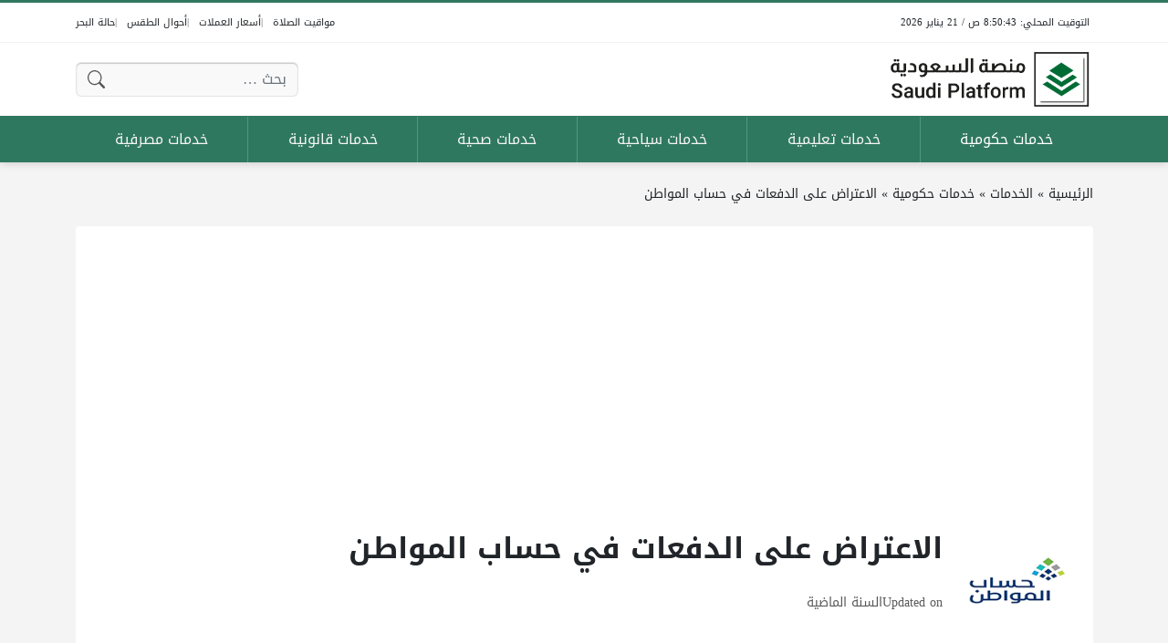

--- FILE ---
content_type: text/html; charset=UTF-8
request_url: https://saudiplatform.com/services/8742/
body_size: 15845
content:
<!DOCTYPE html>
<html dir="rtl" lang="ar" class="no-js">
<head>
	<meta charset="UTF-8">
	<meta name="viewport" content="width=device-width, initial-scale=1">
	<link rel="profile" href="https://gmpg.org/xfn/11">
	<script>(function(html){html.classList.remove('no-js')})(document.documentElement);</script>
	<style>
	body {
		--site-color: #2f7860;
		--site-color-rgb: 47,120,96;

		--site-color-lighter-1: #599380;
		--site-color-lighter-2: #6ea190;
		--site-color-lighter-3: #83aea0;
		--site-color-lighter-m: #ebf2f0;
		
		--site-color-darker-1: #26604d;
		--site-color-darker-2: #215444;
		--site-color-darker-3: #1d483a;
		--site-color-darker-m: #050c0a;

		--dark-bg-color: #2f7860;
		--dark-bg-color-rgb: 47,120,96;

		--body-bg-color: #edeef3;
					--body-bg-color: #f4f4f4;
		--body-bg-color-rgb: 244,244,244;
				}
	</style>
	<meta name='robots' content='index, follow, max-image-preview:large, max-snippet:-1, max-video-preview:-1' />

	<!-- This site is optimized with the Yoast SEO plugin v23.5 - https://yoast.com/wordpress/plugins/seo/ -->
	<title>الاعتراض على الدفعات في حساب المواطن - منصة السعودية</title>
	<meta name="description" content="تتيح هذه الخدمة إمكانية الاعتراض على الدفعات ومبلغ الاستحقاق في حساب المواطن، وذلك من خلال الرابط التالي:" />
	<link rel="canonical" href="https://saudiplatform.com/services/8742/" />
	<meta property="og:locale" content="ar_AR" />
	<meta property="og:type" content="article" />
	<meta property="og:title" content="الاعتراض على الدفعات في حساب المواطن - منصة السعودية" />
	<meta property="og:description" content="تتيح هذه الخدمة إمكانية الاعتراض على الدفعات ومبلغ الاستحقاق في حساب المواطن، وذلك من خلال الرابط التالي:" />
	<meta property="og:url" content="https://saudiplatform.com/services/8742/" />
	<meta property="og:site_name" content="منصة السعودية" />
	<meta property="og:image" content="https://saudiplatform.com/wp-content/uploads/2024/05/الاعتراض-على-الدفعات-في-حساب-المواطن.jpg" />
	<meta property="og:image:width" content="900" />
	<meta property="og:image:height" content="470" />
	<meta property="og:image:type" content="image/jpeg" />
	<meta name="twitter:card" content="summary_large_image" />
	<meta name="twitter:label1" content="وقت القراءة المُقدّر" />
	<meta name="twitter:data1" content="دقيقة واحدة" />
	<script type="application/ld+json" class="yoast-schema-graph">{"@context":"https://schema.org","@graph":[{"@type":"WebPage","@id":"https://saudiplatform.com/services/8742/","url":"https://saudiplatform.com/services/8742/","name":"الاعتراض على الدفعات في حساب المواطن - منصة السعودية","isPartOf":{"@id":"https://saudiplatform.com/#website"},"primaryImageOfPage":{"@id":"https://saudiplatform.com/services/8742/#primaryimage"},"image":{"@id":"https://saudiplatform.com/services/8742/#primaryimage"},"thumbnailUrl":"https://saudiplatform.com/wp-content/uploads/2024/05/الاعتراض-على-الدفعات-في-حساب-المواطن.jpg","datePublished":"2024-12-21T11:26:22+00:00","dateModified":"2024-12-21T11:26:22+00:00","description":"تتيح هذه الخدمة إمكانية الاعتراض على الدفعات ومبلغ الاستحقاق في حساب المواطن، وذلك من خلال الرابط التالي:","breadcrumb":{"@id":"https://saudiplatform.com/services/8742/#breadcrumb"},"inLanguage":"ar","potentialAction":[{"@type":"ReadAction","target":["https://saudiplatform.com/services/8742/"]}]},{"@type":"ImageObject","inLanguage":"ar","@id":"https://saudiplatform.com/services/8742/#primaryimage","url":"https://saudiplatform.com/wp-content/uploads/2024/05/الاعتراض-على-الدفعات-في-حساب-المواطن.jpg","contentUrl":"https://saudiplatform.com/wp-content/uploads/2024/05/الاعتراض-على-الدفعات-في-حساب-المواطن.jpg","width":900,"height":470,"caption":"الاعتراض على الدفعات في حساب المواطن"},{"@type":"BreadcrumbList","@id":"https://saudiplatform.com/services/8742/#breadcrumb","itemListElement":[{"@type":"ListItem","position":1,"name":"الرئيسية","item":"https://saudiplatform.com/"},{"@type":"ListItem","position":2,"name":"الخدمات","item":"https://saudiplatform.com/services/"},{"@type":"ListItem","position":3,"name":"خدمات حكومية","item":"https://saudiplatform.com/service-category/gov/"},{"@type":"ListItem","position":4,"name":"الاعتراض على الدفعات في حساب المواطن"}]},{"@type":"WebSite","@id":"https://saudiplatform.com/#website","url":"https://saudiplatform.com/","name":"منصة السعودية","description":"منصة السعودية منصة إلكترونية تختص بتقديم الخدمات الرقمية المختلفة الحكومية منها والخاصة والتي تخدُم المواطنين والوافدين في السعودية.","publisher":{"@id":"https://saudiplatform.com/#organization"},"potentialAction":[{"@type":"SearchAction","target":{"@type":"EntryPoint","urlTemplate":"https://saudiplatform.com/?s={search_term_string}"},"query-input":{"@type":"PropertyValueSpecification","valueRequired":true,"valueName":"search_term_string"}}],"inLanguage":"ar"},{"@type":"Organization","@id":"https://saudiplatform.com/#organization","name":"منصة السعودية","url":"https://saudiplatform.com/","logo":{"@type":"ImageObject","inLanguage":"ar","@id":"https://saudiplatform.com/#/schema/logo/image/","url":"https://saudiplatform.com/wp-content/uploads/2023/11/Last-Saudi.png","contentUrl":"https://saudiplatform.com/wp-content/uploads/2023/11/Last-Saudi.png","width":1450,"height":420,"caption":"منصة السعودية"},"image":{"@id":"https://saudiplatform.com/#/schema/logo/image/"}}]}</script>
	<!-- / Yoast SEO plugin. -->


<link rel='dns-prefetch' href='//cdnjs.cloudflare.com' />
<link rel='dns-prefetch' href='//stats.wp.com' />
<link rel="alternate" type="application/rss+xml" title="منصة السعودية &laquo; الخلاصة" href="https://saudiplatform.com/feed/" />
<link rel="alternate" type="application/rss+xml" title="منصة السعودية &laquo; خلاصة التعليقات" href="https://saudiplatform.com/comments/feed/" />
<link rel="alternate" type="application/rss+xml" title="منصة السعودية &laquo; الاعتراض على الدفعات في حساب المواطن خلاصة التعليقات" href="https://saudiplatform.com/services/8742/feed/" />
<link rel="alternate" title="oEmbed (JSON)" type="application/json+oembed" href="https://saudiplatform.com/wp-json/oembed/1.0/embed?url=https%3A%2F%2Fsaudiplatform.com%2Fservices%2F8742%2F" />
<link rel="alternate" title="oEmbed (XML)" type="text/xml+oembed" href="https://saudiplatform.com/wp-json/oembed/1.0/embed?url=https%3A%2F%2Fsaudiplatform.com%2Fservices%2F8742%2F&#038;format=xml" />
<style id='wp-img-auto-sizes-contain-inline-css'>
img:is([sizes=auto i],[sizes^="auto," i]){contain-intrinsic-size:3000px 1500px}
/*# sourceURL=wp-img-auto-sizes-contain-inline-css */
</style>
<style id='wp-emoji-styles-inline-css'>

	img.wp-smiley, img.emoji {
		display: inline !important;
		border: none !important;
		box-shadow: none !important;
		height: 1em !important;
		width: 1em !important;
		margin: 0 0.07em !important;
		vertical-align: -0.1em !important;
		background: none !important;
		padding: 0 !important;
	}
/*# sourceURL=wp-emoji-styles-inline-css */
</style>
<style id='classic-theme-styles-inline-css'>
/*! This file is auto-generated */
.wp-block-button__link{color:#fff;background-color:#32373c;border-radius:9999px;box-shadow:none;text-decoration:none;padding:calc(.667em + 2px) calc(1.333em + 2px);font-size:1.125em}.wp-block-file__button{background:#32373c;color:#fff;text-decoration:none}
/*# sourceURL=/wp-includes/css/classic-themes.min.css */
</style>
<link rel='stylesheet' id='wp-polls-css' href='https://saudiplatform.com/wp-content/plugins/wp-polls/polls-css.css?ver=2.77.2' media='all' />
<style id='wp-polls-inline-css'>
.wp-polls .pollbar {
	margin: 1px;
	font-size: 6px;
	line-height: 8px;
	height: 8px;
	background-image: url('https://saudiplatform.com/wp-content/plugins/wp-polls/images/default/pollbg.gif');
	border: 1px solid #c8c8c8;
}

/*# sourceURL=wp-polls-inline-css */
</style>
<link rel='stylesheet' id='wp-polls-rtl-css' href='https://saudiplatform.com/wp-content/plugins/wp-polls/polls-css-rtl.css?ver=2.77.2' media='all' />
<link rel='stylesheet' id='dashicons-css' href='https://saudiplatform.com/wp-includes/css/dashicons.min.css?ver=6.9' media='all' />
<link rel='stylesheet' id='un-swiper-css' href='https://cdnjs.cloudflare.com/ajax/libs/Swiper/8.4.6/swiper-bundle.min.css' media='all' />
<link rel='stylesheet' id='un-bs-icons-css' href='https://cdnjs.cloudflare.com/ajax/libs/bootstrap-icons/1.10.2/font/bootstrap-icons.min.css' media='all' />
<link rel='stylesheet' id='un-bs-css' href='https://cdnjs.cloudflare.com/ajax/libs/twitter-bootstrap/5.2.2/css/bootstrap.rtl.min.css' media='all' />
<link rel='stylesheet' id='un-css' href='https://saudiplatform.com/wp-content/themes/ultranews/style.css?ver=51' media='all' />
<link rel='stylesheet' id='un-child-css' href='https://saudiplatform.com/wp-content/themes/un-kuwaitplatform/style.css?ver=1287911141' media='all' />
<link rel="https://api.w.org/" href="https://saudiplatform.com/wp-json/" /><link rel="alternate" title="JSON" type="application/json" href="https://saudiplatform.com/wp-json/wp/v2/service/8742" /><link rel="EditURI" type="application/rsd+xml" title="RSD" href="https://saudiplatform.com/xmlrpc.php?rsd" />
<meta name="generator" content="WordPress 6.9" />
<link rel='shortlink' href='https://saudiplatform.com/?p=8742' />
	<style>img#wpstats{display:none}</style>
			<!-- Chrome, Firefox OS and Opera -->
	<meta name="theme-color" content="#2f7860">
	<!-- Windows Phone -->
	<meta name="msapplication-navbutton-color" content="#2f7860">
	<!-- iOS Safari -->
	<meta name="apple-mobile-web-app-status-bar-style" content="#2f7860">
		<link rel="preconnect" href="https://fonts.googleapis.com">
	<link rel="preconnect" href="https://fonts.gstatic.com" crossorigin>
	<link href="https://fonts.googleapis.com/css2?family=Readex+Pro:wght@400;600&display=swap" rel="stylesheet">
	<link rel="icon" href="https://saudiplatform.com/wp-content/uploads/2023/11/cropped-icon-saudi-new-32x32.png" sizes="32x32" />
<link rel="icon" href="https://saudiplatform.com/wp-content/uploads/2023/11/cropped-icon-saudi-new-192x192.png" sizes="192x192" />
<link rel="apple-touch-icon" href="https://saudiplatform.com/wp-content/uploads/2023/11/cropped-icon-saudi-new-180x180.png" />
<meta name="msapplication-TileImage" content="https://saudiplatform.com/wp-content/uploads/2023/11/cropped-icon-saudi-new-270x270.png" />
<style>
.featured-sidebar { background-image: url('https://saudiplatform.com/wp-content/uploads/2023/07/SliderNewsBg.png'); background-size: cover; background-position: center bottom; }

.nav-menu ul { position: relative; }


.tabs .tabs-heading .tab-title.active {
background: #ffffff;
    color: #000000;
border-color: #2b9d68;
 }


.form-control, .form-select, .form-control:focus, .form-select:focus{

background-color: #f9f9f9;
 }


.tabs .tabs-heading .tab-title a, .tabs .tabs-heading .tab-title a:hover{
    color: #000000 !important;
}


.share-links .label { visibility: hidden; }


[data-layout="header_layout_desktop"] .content-layout-cell:nth-child(3) .nav-menu > ul > li > a  {
border-left: 1px solid #4a997f;
}



@media (max-width: 991px) {
    .posts-loop-container .style-sm-row .post .post-title { flex-grow: 9999; }
}
@media (min-width: 992px) {
    .posts-loop-container .style-lg-row .post .post-title { flex-grow: 9999; }
}
</style>
<script async src="https://pagead2.googlesyndication.com/pagead/js/adsbygoogle.js?client=ca-pub-9060091276386425"
     crossorigin="anonymous"></script>


<!-- Google tag (gtag.js) -->
<script async src="https://www.googletagmanager.com/gtag/js?id=G-EQ5Q0Y9NSP"></script>
<script>
  window.dataLayer = window.dataLayer || [];
  function gtag(){dataLayer.push(arguments);}
  gtag('js', new Date());

  gtag('config', 'G-EQ5Q0Y9NSP');
</script>
	<style id='global-styles-inline-css'>
:root{--wp--preset--aspect-ratio--square: 1;--wp--preset--aspect-ratio--4-3: 4/3;--wp--preset--aspect-ratio--3-4: 3/4;--wp--preset--aspect-ratio--3-2: 3/2;--wp--preset--aspect-ratio--2-3: 2/3;--wp--preset--aspect-ratio--16-9: 16/9;--wp--preset--aspect-ratio--9-16: 9/16;--wp--preset--color--black: #000000;--wp--preset--color--cyan-bluish-gray: #abb8c3;--wp--preset--color--white: #ffffff;--wp--preset--color--pale-pink: #f78da7;--wp--preset--color--vivid-red: #cf2e2e;--wp--preset--color--luminous-vivid-orange: #ff6900;--wp--preset--color--luminous-vivid-amber: #fcb900;--wp--preset--color--light-green-cyan: #7bdcb5;--wp--preset--color--vivid-green-cyan: #00d084;--wp--preset--color--pale-cyan-blue: #8ed1fc;--wp--preset--color--vivid-cyan-blue: #0693e3;--wp--preset--color--vivid-purple: #9b51e0;--wp--preset--gradient--vivid-cyan-blue-to-vivid-purple: linear-gradient(135deg,rgb(6,147,227) 0%,rgb(155,81,224) 100%);--wp--preset--gradient--light-green-cyan-to-vivid-green-cyan: linear-gradient(135deg,rgb(122,220,180) 0%,rgb(0,208,130) 100%);--wp--preset--gradient--luminous-vivid-amber-to-luminous-vivid-orange: linear-gradient(135deg,rgb(252,185,0) 0%,rgb(255,105,0) 100%);--wp--preset--gradient--luminous-vivid-orange-to-vivid-red: linear-gradient(135deg,rgb(255,105,0) 0%,rgb(207,46,46) 100%);--wp--preset--gradient--very-light-gray-to-cyan-bluish-gray: linear-gradient(135deg,rgb(238,238,238) 0%,rgb(169,184,195) 100%);--wp--preset--gradient--cool-to-warm-spectrum: linear-gradient(135deg,rgb(74,234,220) 0%,rgb(151,120,209) 20%,rgb(207,42,186) 40%,rgb(238,44,130) 60%,rgb(251,105,98) 80%,rgb(254,248,76) 100%);--wp--preset--gradient--blush-light-purple: linear-gradient(135deg,rgb(255,206,236) 0%,rgb(152,150,240) 100%);--wp--preset--gradient--blush-bordeaux: linear-gradient(135deg,rgb(254,205,165) 0%,rgb(254,45,45) 50%,rgb(107,0,62) 100%);--wp--preset--gradient--luminous-dusk: linear-gradient(135deg,rgb(255,203,112) 0%,rgb(199,81,192) 50%,rgb(65,88,208) 100%);--wp--preset--gradient--pale-ocean: linear-gradient(135deg,rgb(255,245,203) 0%,rgb(182,227,212) 50%,rgb(51,167,181) 100%);--wp--preset--gradient--electric-grass: linear-gradient(135deg,rgb(202,248,128) 0%,rgb(113,206,126) 100%);--wp--preset--gradient--midnight: linear-gradient(135deg,rgb(2,3,129) 0%,rgb(40,116,252) 100%);--wp--preset--font-size--small: 13px;--wp--preset--font-size--medium: 20px;--wp--preset--font-size--large: 36px;--wp--preset--font-size--x-large: 42px;--wp--preset--spacing--20: 0.44rem;--wp--preset--spacing--30: 0.67rem;--wp--preset--spacing--40: 1rem;--wp--preset--spacing--50: 1.5rem;--wp--preset--spacing--60: 2.25rem;--wp--preset--spacing--70: 3.38rem;--wp--preset--spacing--80: 5.06rem;--wp--preset--shadow--natural: 6px 6px 9px rgba(0, 0, 0, 0.2);--wp--preset--shadow--deep: 12px 12px 50px rgba(0, 0, 0, 0.4);--wp--preset--shadow--sharp: 6px 6px 0px rgba(0, 0, 0, 0.2);--wp--preset--shadow--outlined: 6px 6px 0px -3px rgb(255, 255, 255), 6px 6px rgb(0, 0, 0);--wp--preset--shadow--crisp: 6px 6px 0px rgb(0, 0, 0);}:where(.is-layout-flex){gap: 0.5em;}:where(.is-layout-grid){gap: 0.5em;}body .is-layout-flex{display: flex;}.is-layout-flex{flex-wrap: wrap;align-items: center;}.is-layout-flex > :is(*, div){margin: 0;}body .is-layout-grid{display: grid;}.is-layout-grid > :is(*, div){margin: 0;}:where(.wp-block-columns.is-layout-flex){gap: 2em;}:where(.wp-block-columns.is-layout-grid){gap: 2em;}:where(.wp-block-post-template.is-layout-flex){gap: 1.25em;}:where(.wp-block-post-template.is-layout-grid){gap: 1.25em;}.has-black-color{color: var(--wp--preset--color--black) !important;}.has-cyan-bluish-gray-color{color: var(--wp--preset--color--cyan-bluish-gray) !important;}.has-white-color{color: var(--wp--preset--color--white) !important;}.has-pale-pink-color{color: var(--wp--preset--color--pale-pink) !important;}.has-vivid-red-color{color: var(--wp--preset--color--vivid-red) !important;}.has-luminous-vivid-orange-color{color: var(--wp--preset--color--luminous-vivid-orange) !important;}.has-luminous-vivid-amber-color{color: var(--wp--preset--color--luminous-vivid-amber) !important;}.has-light-green-cyan-color{color: var(--wp--preset--color--light-green-cyan) !important;}.has-vivid-green-cyan-color{color: var(--wp--preset--color--vivid-green-cyan) !important;}.has-pale-cyan-blue-color{color: var(--wp--preset--color--pale-cyan-blue) !important;}.has-vivid-cyan-blue-color{color: var(--wp--preset--color--vivid-cyan-blue) !important;}.has-vivid-purple-color{color: var(--wp--preset--color--vivid-purple) !important;}.has-black-background-color{background-color: var(--wp--preset--color--black) !important;}.has-cyan-bluish-gray-background-color{background-color: var(--wp--preset--color--cyan-bluish-gray) !important;}.has-white-background-color{background-color: var(--wp--preset--color--white) !important;}.has-pale-pink-background-color{background-color: var(--wp--preset--color--pale-pink) !important;}.has-vivid-red-background-color{background-color: var(--wp--preset--color--vivid-red) !important;}.has-luminous-vivid-orange-background-color{background-color: var(--wp--preset--color--luminous-vivid-orange) !important;}.has-luminous-vivid-amber-background-color{background-color: var(--wp--preset--color--luminous-vivid-amber) !important;}.has-light-green-cyan-background-color{background-color: var(--wp--preset--color--light-green-cyan) !important;}.has-vivid-green-cyan-background-color{background-color: var(--wp--preset--color--vivid-green-cyan) !important;}.has-pale-cyan-blue-background-color{background-color: var(--wp--preset--color--pale-cyan-blue) !important;}.has-vivid-cyan-blue-background-color{background-color: var(--wp--preset--color--vivid-cyan-blue) !important;}.has-vivid-purple-background-color{background-color: var(--wp--preset--color--vivid-purple) !important;}.has-black-border-color{border-color: var(--wp--preset--color--black) !important;}.has-cyan-bluish-gray-border-color{border-color: var(--wp--preset--color--cyan-bluish-gray) !important;}.has-white-border-color{border-color: var(--wp--preset--color--white) !important;}.has-pale-pink-border-color{border-color: var(--wp--preset--color--pale-pink) !important;}.has-vivid-red-border-color{border-color: var(--wp--preset--color--vivid-red) !important;}.has-luminous-vivid-orange-border-color{border-color: var(--wp--preset--color--luminous-vivid-orange) !important;}.has-luminous-vivid-amber-border-color{border-color: var(--wp--preset--color--luminous-vivid-amber) !important;}.has-light-green-cyan-border-color{border-color: var(--wp--preset--color--light-green-cyan) !important;}.has-vivid-green-cyan-border-color{border-color: var(--wp--preset--color--vivid-green-cyan) !important;}.has-pale-cyan-blue-border-color{border-color: var(--wp--preset--color--pale-cyan-blue) !important;}.has-vivid-cyan-blue-border-color{border-color: var(--wp--preset--color--vivid-cyan-blue) !important;}.has-vivid-purple-border-color{border-color: var(--wp--preset--color--vivid-purple) !important;}.has-vivid-cyan-blue-to-vivid-purple-gradient-background{background: var(--wp--preset--gradient--vivid-cyan-blue-to-vivid-purple) !important;}.has-light-green-cyan-to-vivid-green-cyan-gradient-background{background: var(--wp--preset--gradient--light-green-cyan-to-vivid-green-cyan) !important;}.has-luminous-vivid-amber-to-luminous-vivid-orange-gradient-background{background: var(--wp--preset--gradient--luminous-vivid-amber-to-luminous-vivid-orange) !important;}.has-luminous-vivid-orange-to-vivid-red-gradient-background{background: var(--wp--preset--gradient--luminous-vivid-orange-to-vivid-red) !important;}.has-very-light-gray-to-cyan-bluish-gray-gradient-background{background: var(--wp--preset--gradient--very-light-gray-to-cyan-bluish-gray) !important;}.has-cool-to-warm-spectrum-gradient-background{background: var(--wp--preset--gradient--cool-to-warm-spectrum) !important;}.has-blush-light-purple-gradient-background{background: var(--wp--preset--gradient--blush-light-purple) !important;}.has-blush-bordeaux-gradient-background{background: var(--wp--preset--gradient--blush-bordeaux) !important;}.has-luminous-dusk-gradient-background{background: var(--wp--preset--gradient--luminous-dusk) !important;}.has-pale-ocean-gradient-background{background: var(--wp--preset--gradient--pale-ocean) !important;}.has-electric-grass-gradient-background{background: var(--wp--preset--gradient--electric-grass) !important;}.has-midnight-gradient-background{background: var(--wp--preset--gradient--midnight) !important;}.has-small-font-size{font-size: var(--wp--preset--font-size--small) !important;}.has-medium-font-size{font-size: var(--wp--preset--font-size--medium) !important;}.has-large-font-size{font-size: var(--wp--preset--font-size--large) !important;}.has-x-large-font-size{font-size: var(--wp--preset--font-size--x-large) !important;}
/*# sourceURL=global-styles-inline-css */
</style>
</head>
<body class="rtl wp-singular service-template-default single single-service postid-8742 wp-theme-ultranews wp-child-theme-un-kuwaitplatform  user-avatars design-boxed">
			<div data-rocket-location-hash="15cb6fefa8eddad41e6442ffbae8f648" id="site">
						<header data-rocket-location-hash="18b90e6bcafaaf8d527076424eae26af" id="site-header">
				        <div data-rocket-location-hash="d7a1d088ce8622b20cd5867318c60224" class="content-layout d-block d-lg-none" data-layout="header_layout_mobile">
            				                                <div class="content-layout-row" data-theme="light">
											<div class="container">
						                        <div class="content-layout-row-inner">
							                            																	<div class="content-layout-cell content-layout-cell-empty"></div>
																																<div class="content-layout-cell content-layout-cell-empty"></div>
																																<div class="content-layout-cell" data-cell-type="time_now">
										<div class="time-now" data-format="h:mm:ss a / D MMMM YYYY" data-utc_offset="GMT+03:00">&nbsp;</div>									</div>
																																<div class="content-layout-cell content-layout-cell-empty"></div>
																																<div class="content-layout-cell content-layout-cell-empty"></div>
																						                        </div>
											</div>
						                </div>
            				                				                                <div class="content-layout-row" data-theme="light">
											<div class="container">
						                        <div class="content-layout-row-inner">
							                            																	<div class="content-layout-cell content-layout-cell-empty"></div>
																																<div class="content-layout-cell content-layout-cell-empty"></div>
																																<div class="content-layout-cell" data-cell-type="logo">
										<div class="site-logo"><a title="منصة السعودية" href="https://saudiplatform.com/" data-wpel-link="internal"><img src="https://saudiplatform.com/wp-content/uploads/2023/11/Last-Saudi.png" width="1450" height="420" title="منصة السعودية" alt="منصة السعودية" class="logo-img"><div class="h2 title">منصة السعودية</div></a></div>									</div>
																																<div class="content-layout-cell content-layout-cell-empty"></div>
																																<div class="content-layout-cell content-layout-cell-empty"></div>
																						                        </div>
											</div>
						                </div>
            				                				                                <div class="content-layout-row" data-theme="dark">
											<div class="container">
						                        <div class="content-layout-row-inner">
							                            																	<div class="content-layout-cell" data-cell-type="side_menu_open">
										<a href="#" class="side-menu-open open-btn" aria-label="Navigate Site">
		<svg xmlns="http://www.w3.org/2000/svg" width="1em" height="1em" fill="currentColor" class="bi bi-list" viewBox="0 0 16 16">
			<path fill-rule="evenodd" d="M2.5 12a.5.5 0 0 1 .5-.5h10a.5.5 0 0 1 0 1H3a.5.5 0 0 1-.5-.5zm0-4a.5.5 0 0 1 .5-.5h10a.5.5 0 0 1 0 1H3a.5.5 0 0 1-.5-.5zm0-4a.5.5 0 0 1 .5-.5h10a.5.5 0 0 1 0 1H3a.5.5 0 0 1-.5-.5z"/>
		</svg>
		</a>									</div>
																																<div class="content-layout-cell content-layout-cell-empty"></div>
																																<div class="content-layout-cell content-layout-cell-empty"></div>
																																<div class="content-layout-cell" data-cell-type="search_overlay_open">
										<a href="#" class="search-overlay-open open-btn" aria-label="Search Site">
		<svg xmlns="http://www.w3.org/2000/svg" width="1em" height="1em" fill="currentColor" class="bi bi-search" viewBox="0 0 16 16">
			<path d="M11.742 10.344a6.5 6.5 0 1 0-1.397 1.398h-.001c.03.04.062.078.098.115l3.85 3.85a1 1 0 0 0 1.415-1.414l-3.85-3.85a1.007 1.007 0 0 0-.115-.1zM12 6.5a5.5 5.5 0 1 1-11 0 5.5 5.5 0 0 1 11 0z"/>
		</svg>
		</a>									</div>
																																<div class="content-layout-cell content-layout-cell-empty"></div>
																						                        </div>
											</div>
						                </div>
            		</div>
					        <div data-rocket-location-hash="31d5f3fda0cbb77de87835e4ccb1fe4a" class="content-layout d-none d-lg-block" data-layout="header_layout_desktop">
            				                                <div class="content-layout-row" data-theme="light">
											<div class="container">
						                        <div class="content-layout-row-inner">
							                            																	<div class="content-layout-cell" data-cell-type="time_now">
										<div class="time-now" data-format="h:mm:ss a / D MMMM YYYY" data-utc_offset="GMT+03:00">&nbsp;</div>									</div>
																																<div class="content-layout-cell content-layout-cell-empty"></div>
																																<div class="content-layout-cell content-layout-cell-empty"></div>
																																<div class="content-layout-cell content-layout-cell-empty"></div>
																																<div class="content-layout-cell" data-cell-type="menu_أدوات الموقع">
										<div class="nav-menu"><ul id="menu-%d8%a3%d8%af%d9%88%d8%a7%d8%aa-%d8%a7%d9%84%d9%85%d9%88%d9%82%d8%b9" class="menu"><li id="menu-item-934" class="menu-item menu-item-type-post_type menu-item-object-page menu-item-934 menu-item-object_id-597"><a href="https://saudiplatform.com/prayer_times/" data-wpel-link="internal"><span class="title">مواقيت الصلاة</span></a></li>
<li id="menu-item-933" class="menu-item menu-item-type-post_type menu-item-object-page menu-item-933 menu-item-object_id-599"><a href="https://saudiplatform.com/currency_rates/" data-wpel-link="internal"><span class="title">أسعار العملات</span></a></li>
<li id="menu-item-932" class="menu-item menu-item-type-post_type menu-item-object-page menu-item-932 menu-item-object_id-601"><a href="https://saudiplatform.com/weather_report/" data-wpel-link="internal"><span class="title">أحوال الطقس</span></a></li>
<li id="menu-item-931" class="menu-item menu-item-type-post_type menu-item-object-page menu-item-931 menu-item-object_id-603"><a href="https://saudiplatform.com/wind_report/" data-wpel-link="internal"><span class="title">حالة البحر</span></a></li>
</ul></div>									</div>
																						                        </div>
											</div>
						                </div>
            				                                <div class="content-layout-row" data-theme="light">
											<div class="container">
						                        <div class="content-layout-row-inner">
							                            																	<div class="content-layout-cell" data-cell-type="logo">
										<div class="site-logo"><a title="منصة السعودية" href="https://saudiplatform.com/" data-wpel-link="internal"><img src="https://saudiplatform.com/wp-content/uploads/2023/11/Last-Saudi.png" width="1450" height="420" title="منصة السعودية" alt="منصة السعودية" class="logo-img"><div class="h2 title">منصة السعودية</div></a></div>									</div>
																																<div class="content-layout-cell content-layout-cell-empty"></div>
																																<div class="content-layout-cell content-layout-cell-empty"></div>
																																<div class="content-layout-cell" data-cell-type="search_form">
										<form role="search" method="get" class="search-form " action="https://saudiplatform.com/">
	<span class="visually-hidden">البحث عن:</span>
	<div class="search-form-inner">
		<input type="search" class="search-field form-control" placeholder="بحث &hellip;" value="" name="s" autocomplete="off" />
		<input type="submit" class="search-submit btn btn-primary" value="بحث" />
	</div>
</form>									</div>
																																<div class="content-layout-cell content-layout-cell-empty"></div>
																						                        </div>
											</div>
						                </div>
            				                                <div class="content-layout-row" data-theme="dark">
											<div class="container">
						                        <div class="content-layout-row-inner">
							                            																	<div class="content-layout-cell content-layout-cell-empty"></div>
																																<div class="content-layout-cell content-layout-cell-empty"></div>
																																<div class="content-layout-cell" data-cell-type="menu_main">
										<div class="nav-menu"><ul id="menu-main" class="menu"><li id="menu-item-512" class="menu-item menu-item-type-taxonomy menu-item-object-service_category current-service-ancestor current-menu-parent current-service-parent menu-item-512 menu-item-object_id-2"><a href="https://saudiplatform.com/service-category/gov/" data-wpel-link="internal"><span class="title">خدمات حكومية</span></a></li>
<li id="menu-item-511" class="menu-item menu-item-type-taxonomy menu-item-object-service_category menu-item-511 menu-item-object_id-20"><a href="https://saudiplatform.com/service-category/edu/" data-wpel-link="internal"><span class="title">خدمات تعليمية</span></a></li>
<li id="menu-item-513" class="menu-item menu-item-type-taxonomy menu-item-object-service_category menu-item-513 menu-item-object_id-27"><a href="https://saudiplatform.com/service-category/tourism/" data-wpel-link="internal"><span class="title">خدمات سياحية</span></a></li>
<li id="menu-item-514" class="menu-item menu-item-type-taxonomy menu-item-object-service_category menu-item-514 menu-item-object_id-17"><a href="https://saudiplatform.com/service-category/health/" data-wpel-link="internal"><span class="title">خدمات صحية</span></a></li>
<li id="menu-item-515" class="menu-item menu-item-type-taxonomy menu-item-object-service_category menu-item-515 menu-item-object_id-26"><a href="https://saudiplatform.com/service-category/law/" data-wpel-link="internal"><span class="title">خدمات قانونية</span></a></li>
<li id="menu-item-516" class="menu-item menu-item-type-taxonomy menu-item-object-service_category menu-item-516 menu-item-object_id-22"><a href="https://saudiplatform.com/service-category/banks/" data-wpel-link="internal"><span class="title">خدمات مصرفية</span></a></li>
</ul></div>									</div>
																																<div class="content-layout-cell content-layout-cell-empty"></div>
																																<div class="content-layout-cell content-layout-cell-empty"></div>
																						                        </div>
											</div>
						                </div>
            				                				                		</div>
				</header>
						<main data-rocket-location-hash="9d35e2494350b8a0103b2581501b4e0d" id="site-main">
				<div data-rocket-location-hash="b3cfe4016ae3f15cda4ab4597f96d532" class="entry-outer-container">
<article class="primary entry-outer" role="main" data-post-id="8742" data-next-post="">
        <div class="breadcrumbs"><div class="container"><div class="breadcrumbs-inner"><span><span><a href="https://saudiplatform.com/" data-wpel-link="internal">الرئيسية</a></span> » <span><a href="https://saudiplatform.com/services/" data-wpel-link="internal">الخدمات</a></span> » <span><a href="https://saudiplatform.com/service-category/gov/" data-wpel-link="internal">خدمات حكومية</a></span> » <span class="breadcrumb_last" aria-current="page">الاعتراض على الدفعات في حساب المواطن</span></span></div></div></div>            <header class="primary-header">
            <div class="container">
                                <div class="primary-header-inner d-flex flex-column justify-content-end glob-container-outer" >
                                        <div class="primary-header-inner-2 glob-container">
                        <div class="ad  " data-label="" data-ad-location="singular_title_before"><script async src="https://pagead2.googlesyndication.com/pagead/js/adsbygoogle.js?client=ca-pub-9060091276386425"
     crossorigin="anonymous"></script>
<!-- saudiplatform.com - 1 -->
<ins class="adsbygoogle"
     style="display:block"
     data-ad-client="ca-pub-9060091276386425"
     data-ad-slot="7531713535"
     data-ad-format="auto"
     data-full-width-responsive="true"></ins>
<script>
     (adsbygoogle = window.adsbygoogle || []).push({});
</script></div>
    <div class="service-thumbnail">
        <img src="https://saudiplatform.com/wp-content/uploads/2023/11/حساب-المواطن.png" title="الاعتراض على الدفعات في حساب المواطن" alt="الاعتراض على الدفعات في حساب المواطن" />
	</div>
                            <h1>الاعتراض على الدفعات في حساب المواطن</h1>                                                <div class="post-meta meta-color"><span class="post-meta-item post-meta-date_updated"><span class="post-meta-item-icon"><i class="bi bi-clock"></i></span> <span class="post-meta-item-label">Updated on</span> <span class="post-meta-item-content"><a rel="bookmark" href="https://saudiplatform.com/services/8742/" title="Posted on: 21 ديسمبر 2024 - 2:26م / Updated on: 21 ديسمبر 2024 - 2:26م" data-wpel-link="internal"><time class="post-date post-date-published published" datetime="2024-12-21T14:26:22+03:00">&nbsp;</time> <time class="post-date post-date-updated updated" datetime="2024-12-21T14:26:22+03:00">&nbsp;</time></a></span></span></div>                        <div class="ad  " data-label="" data-ad-location="singular_title_after"><script async src="https://pagead2.googlesyndication.com/pagead/js/adsbygoogle.js?client=ca-pub-9060091276386425"
     crossorigin="anonymous"></script>
<!-- saudiplatform.com - 2 -->
<ins class="adsbygoogle"
     style="display:block"
     data-ad-client="ca-pub-9060091276386425"
     data-ad-slot="2985091728"
     data-ad-format="auto"
     data-full-width-responsive="true"></ins>
<script>
     (adsbygoogle = window.adsbygoogle || []).push({});
</script></div>
                    </div>
                                    </div>
                            </div>
        </header>
            <div class="primary-content">
        <div class="container">
                        <div class="primary-content-inner entry-content-inner d-flex flex-column flex-lg-row glob-container-outer">
                                <div class="primary-content-inner-2 entry-content-inner-2 glob-container">
                                                                <div class="entry-header-outer">
                                                                                                                                        </div>
                                                            <div class="primary-content-inner-3">
                                                                        <div class="primary-content-inner-4 entry-content ">
                            <p>تتيح هذه الخدمة إمكانية الاعتراض على الدفعات ومبلغ الاستحقاق في حساب المواطن، وذلك من خلال الرابط التالي:</p><div class="service-data website"><span class="dashicons dashicons-admin-site-alt3"></span> <strong>رابط الموقع: </strong><a href="https://eservices.ca.gov.sa/#/login" target="_blank" data-wpel-link="external" rel="nofollow external noopener noreferrer">https://eservices.ca.gov.sa</a></div>







                                                    </div>
                                                                        <div class="entry-share entry-share-bottom "><div class="share-links"><span class="label">Share on ...</span><div class="share-links-inner"><a class="sl sl-facebook" style="--color: #1877f2" target="_blank" title="Facebook" href="https://www.facebook.com/sharer/sharer.php?u=https%3A%2F%2Fsaudiplatform.com%2Fservices%2F8742%2F" data-wpel-link="external" rel="nofollow external noopener noreferrer"><span class="icon"><svg xmlns="http://www.w3.org/2000/svg" width="1em" height="1em" fill="currentColor" class="bi bi-facebook" viewBox="0 0 16 16">
	<path d="M16 8.049c0-4.446-3.582-8.05-8-8.05C3.58 0-.002 3.603-.002 8.05c0 4.017 2.926 7.347 6.75 7.951v-5.625h-2.03V8.05H6.75V6.275c0-2.017 1.195-3.131 3.022-3.131.876 0 1.791.157 1.791.157v1.98h-1.009c-.993 0-1.303.621-1.303 1.258v1.51h2.218l-.354 2.326H9.25V16c3.824-.604 6.75-3.934 6.75-7.951z"/>
  </svg></span><span class="title">Facebook</span></a><a class="sl sl-messenger" style="--color: #0084ff" target="_blank" title="Messenger" href="fb-messenger://share/?link=https%3A%2F%2Fsaudiplatform.com%2Fservices%2F8742%2F" data-wpel-link="internal"><span class="icon"><svg xmlns="http://www.w3.org/2000/svg" width="1em" height="1em" fill="currentColor" class="bi bi-messenger" viewBox="0 0 16 16">
	<path d="M0 7.76C0 3.301 3.493 0 8 0s8 3.301 8 7.76-3.493 7.76-8 7.76c-.81 0-1.586-.107-2.316-.307a.639.639 0 0 0-.427.03l-1.588.702a.64.64 0 0 1-.898-.566l-.044-1.423a.639.639 0 0 0-.215-.456C.956 12.108 0 10.092 0 7.76zm5.546-1.459-2.35 3.728c-.225.358.214.761.551.506l2.525-1.916a.48.48 0 0 1 .578-.002l1.869 1.402a1.2 1.2 0 0 0 1.735-.32l2.35-3.728c.226-.358-.214-.761-.551-.506L9.728 7.381a.48.48 0 0 1-.578.002L7.281 5.98a1.2 1.2 0 0 0-1.735.32z"/>
  </svg></span><span class="title">Messenger</span></a><a class="sl sl-whatsapp" style="--color: #128c7e" target="_blank" title="WhatsApp" href="https://api.whatsapp.com/send?text=https%3A%2F%2Fsaudiplatform.com%2Fservices%2F8742%2F" data-wpel-link="external" rel="nofollow external noopener noreferrer"><span class="icon"><svg xmlns="http://www.w3.org/2000/svg" width="1em" height="1em" fill="currentColor" class="bi bi-whatsapp" viewBox="0 0 16 16">
	<path d="M13.601 2.326A7.854 7.854 0 0 0 7.994 0C3.627 0 .068 3.558.064 7.926c0 1.399.366 2.76 1.057 3.965L0 16l4.204-1.102a7.933 7.933 0 0 0 3.79.965h.004c4.368 0 7.926-3.558 7.93-7.93A7.898 7.898 0 0 0 13.6 2.326zM7.994 14.521a6.573 6.573 0 0 1-3.356-.92l-.24-.144-2.494.654.666-2.433-.156-.251a6.56 6.56 0 0 1-1.007-3.505c0-3.626 2.957-6.584 6.591-6.584a6.56 6.56 0 0 1 4.66 1.931 6.557 6.557 0 0 1 1.928 4.66c-.004 3.639-2.961 6.592-6.592 6.592zm3.615-4.934c-.197-.099-1.17-.578-1.353-.646-.182-.065-.315-.099-.445.099-.133.197-.513.646-.627.775-.114.133-.232.148-.43.05-.197-.1-.836-.308-1.592-.985-.59-.525-.985-1.175-1.103-1.372-.114-.198-.011-.304.088-.403.087-.088.197-.232.296-.346.1-.114.133-.198.198-.33.065-.134.034-.248-.015-.347-.05-.099-.445-1.076-.612-1.47-.16-.389-.323-.335-.445-.34-.114-.007-.247-.007-.38-.007a.729.729 0 0 0-.529.247c-.182.198-.691.677-.691 1.654 0 .977.71 1.916.81 2.049.098.133 1.394 2.132 3.383 2.992.47.205.84.326 1.129.418.475.152.904.129 1.246.08.38-.058 1.171-.48 1.338-.943.164-.464.164-.86.114-.943-.049-.084-.182-.133-.38-.232z"/>
  </svg></span><span class="title">WhatsApp</span></a><a class="sl sl-telegram" style="--color: #0088cc" target="_blank" title="Telegram" href="https://t.me/share/url?url=https%3A%2F%2Fsaudiplatform.com%2Fservices%2F8742%2F&amp;text=%D8%A7%D9%84%D8%A7%D8%B9%D8%AA%D8%B1%D8%A7%D8%B6+%D8%B9%D9%84%D9%89+%D8%A7%D9%84%D8%AF%D9%81%D8%B9%D8%A7%D8%AA+%D9%81%D9%8A+%D8%AD%D8%B3%D8%A7%D8%A8+%D8%A7%D9%84%D9%85%D9%88%D8%A7%D8%B7%D9%86" data-wpel-link="external" rel="nofollow external noopener noreferrer"><span class="icon"><svg xmlns="http://www.w3.org/2000/svg" width="1em" height="1em" fill="currentColor" class="bi bi-telegram" viewBox="0 0 16 16">
	<path d="M16 8A8 8 0 1 1 0 8a8 8 0 0 1 16 0zM8.287 5.906c-.778.324-2.334.994-4.666 2.01-.378.15-.577.298-.595.442-.03.243.275.339.69.47l.175.055c.408.133.958.288 1.243.294.26.006.549-.1.868-.32 2.179-1.471 3.304-2.214 3.374-2.23.05-.012.12-.026.166.016.047.041.042.12.037.141-.03.129-1.227 1.241-1.846 1.817-.193.18-.33.307-.358.336a8.154 8.154 0 0 1-.188.186c-.38.366-.664.64.015 1.088.327.216.589.393.85.571.284.194.568.387.936.629.093.06.183.125.27.187.331.236.63.448.997.414.214-.02.435-.22.547-.82.265-1.417.786-4.486.906-5.751a1.426 1.426 0 0 0-.013-.315.337.337 0 0 0-.114-.217.526.526 0 0 0-.31-.093c-.3.005-.763.166-2.984 1.09z"/>
  </svg></span><span class="title">Telegram</span></a><a class="sl sl-twitter" style="--color: #1da1f2" target="_blank" title="Twitter" href="https://twitter.com/intent/tweet?text=%D8%A7%D9%84%D8%A7%D8%B9%D8%AA%D8%B1%D8%A7%D8%B6+%D8%B9%D9%84%D9%89+%D8%A7%D9%84%D8%AF%D9%81%D8%B9%D8%A7%D8%AA+%D9%81%D9%8A+%D8%AD%D8%B3%D8%A7%D8%A8+%D8%A7%D9%84%D9%85%D9%88%D8%A7%D8%B7%D9%86&amp;url=https%3A%2F%2Fsaudiplatform.com%2Fservices%2F8742%2F" data-wpel-link="external" rel="nofollow external noopener noreferrer"><span class="icon"><svg xmlns="http://www.w3.org/2000/svg" width="1em" height="1em" fill="currentColor" class="bi bi-twitter" viewBox="0 0 16 16">
	<path d="M5.026 15c6.038 0 9.341-5.003 9.341-9.334 0-.14 0-.282-.006-.422A6.685 6.685 0 0 0 16 3.542a6.658 6.658 0 0 1-1.889.518 3.301 3.301 0 0 0 1.447-1.817 6.533 6.533 0 0 1-2.087.793A3.286 3.286 0 0 0 7.875 6.03a9.325 9.325 0 0 1-6.767-3.429 3.289 3.289 0 0 0 1.018 4.382A3.323 3.323 0 0 1 .64 6.575v.045a3.288 3.288 0 0 0 2.632 3.218 3.203 3.203 0 0 1-.865.115 3.23 3.23 0 0 1-.614-.057 3.283 3.283 0 0 0 3.067 2.277A6.588 6.588 0 0 1 .78 13.58a6.32 6.32 0 0 1-.78-.045A9.344 9.344 0 0 0 5.026 15z"/>
  </svg></span><span class="title">Twitter</span></a><a class="sl sl-more" data-post-title="الاعتراض على الدفعات في حساب المواطن" title="More ..." style="--color: #111111" href="https://saudiplatform.com/services/8742/" data-wpel-link="internal"><span class="icon"><svg xmlns="http://www.w3.org/2000/svg" width="1em" height="1em" fill="currentColor" class="bi bi-three-dots" viewBox="0 0 16 16">
	<path d="M3 9.5a1.5 1.5 0 1 1 0-3 1.5 1.5 0 0 1 0 3zm5 0a1.5 1.5 0 1 1 0-3 1.5 1.5 0 0 1 0 3zm5 0a1.5 1.5 0 1 1 0-3 1.5 1.5 0 0 1 0 3z"/>
  </svg></span><span class="title">More</span></a><a class="sl sl-copylink" title="Copy link" href="https://saudiplatform.com/services/8742/" style="--color: #333333" data-wpel-link="internal"><span class="icon"><svg xmlns="http://www.w3.org/2000/svg" width="1em" height="1em" fill="currentColor" class="bi bi-clipboard" viewBox="0 0 16 16">
	<path d="M4 1.5H3a2 2 0 0 0-2 2V14a2 2 0 0 0 2 2h10a2 2 0 0 0 2-2V3.5a2 2 0 0 0-2-2h-1v1h1a1 1 0 0 1 1 1V14a1 1 0 0 1-1 1H3a1 1 0 0 1-1-1V3.5a1 1 0 0 1 1-1h1v-1z"/>
	<path d="M9.5 1a.5.5 0 0 1 .5.5v1a.5.5 0 0 1-.5.5h-3a.5.5 0 0 1-.5-.5v-1a.5.5 0 0 1 .5-.5h3zm-3-1A1.5 1.5 0 0 0 5 1.5v1A1.5 1.5 0 0 0 6.5 4h3A1.5 1.5 0 0 0 11 2.5v-1A1.5 1.5 0 0 0 9.5 0h-3z"/>
  </svg></span><span class="title">Copy link</span></a><div class="sl-break"></div><a class="sl sl-shortlink" title="Short link" href="https://saudiplatform.com/services/8742/" style="--color: #555555" data-wpel-link="internal"><span class="icon"><svg xmlns="http://www.w3.org/2000/svg" width="1em" height="1em" fill="currentColor" class="bi bi-link-45deg" viewBox="0 0 16 16">
	<path d="M4.715 6.542 3.343 7.914a3 3 0 1 0 4.243 4.243l1.828-1.829A3 3 0 0 0 8.586 5.5L8 6.086a1.002 1.002 0 0 0-.154.199 2 2 0 0 1 .861 3.337L6.88 11.45a2 2 0 1 1-2.83-2.83l.793-.792a4.018 4.018 0 0 1-.128-1.287z"/>
	<path d="M6.586 4.672A3 3 0 0 0 7.414 9.5l.775-.776a2 2 0 0 1-.896-3.346L9.12 3.55a2 2 0 1 1 2.83 2.83l-.793.792c.112.42.155.855.128 1.287l1.372-1.372a3 3 0 1 0-4.243-4.243L6.586 4.672z"/>
  </svg></span>
	<span class="title">Short link</span><input type="text" class="form-control form-control-sm" value="https://saudiplatform.com/?p=8742"></a></div></div></div>                                                                                            </div>
                    <div class="ad  " data-label="" data-ad-location="singular_primary_content_inner_2_end"><script async src="https://pagead2.googlesyndication.com/pagead/js/adsbygoogle.js?client=ca-pub-9060091276386425"
     crossorigin="anonymous"></script>
<!-- saudiplatform.com - 3 -->
<ins class="adsbygoogle"
     style="display:block"
     data-ad-client="ca-pub-9060091276386425"
     data-ad-slot="9358928386"
     data-ad-format="auto"
     data-full-width-responsive="true"></ins>
<script>
     (adsbygoogle = window.adsbygoogle || []).push({});
</script></div>
                </div>
                            </div>
        </div>
            </div>
    </article>
<aside id="sidebar-post_below" class="sidebar">
	<div class="container">
				<div class="sidebar-content row">
			

<section id="a4h_posts-2" class="widget widget-a4h_posts has-title col-lg-12"><div class="widget-inner"><div class="widget-inner-2 glob-container"><header class="widget-header"><div class="widget-title"><h3>اقرأ المزيد في <a href="https://saudiplatform.com/service-tag/%d8%ad%d8%b3%d8%a7%d8%a8-%d8%a7%d9%84%d9%85%d9%88%d8%a7%d8%b7%d9%86/" data-wpel-link="internal">حساب المواطن<svg xmlns="http://www.w3.org/2000/svg" width="1em" height="1em" fill="currentColor" class="bi bi-chevron-left widget-link-arrow" viewBox="0 0 16 16">
			<path fill-rule="evenodd" d="M11.354 1.646a.5.5 0 0 1 0 .708L5.707 8l5.647 5.646a.5.5 0 0 1-.708.708l-6-6a.5.5 0 0 1 0-.708l6-6a.5.5 0 0 1 .708 0z"/>
		  </svg></a></h3></div></header><div class="widget-content"><div class="posts-loop-container posts-loop-container-widget post-loop-container-type-service  headings- d-flex flex-column "><div class="posts-loop style-sm-row style-lg-column style-grid   "><article class="post post-type-service">
    <div class="post-content">
        <a class="post-link" href="https://saudiplatform.com/services/9947/" data-wpel-link="internal">
            	<div class="post-thumb">
				<img width="360" height="200" src="https://saudiplatform.com/wp-content/uploads/2024/08/الحد-المانع-لحساب-المواطن-360x200.jpg" class="attachment-360x200 size-360x200 wp-post-image" alt="" decoding="async" loading="lazy" />	</div>
	            <div class="post-title">
                                <h3>الحد المانع لحساب المواطن 1447</h3>
                            </div>
        </a>
            </div>
</article><article class="post post-type-service">
    <div class="post-content">
        <a class="post-link" href="https://saudiplatform.com/services/1713/" data-wpel-link="internal">
            	<div class="post-thumb">
				<img width="360" height="200" src="https://saudiplatform.com/wp-content/uploads/2024/12/تحديث-بيانات-حساب-المواطن-360x200.jpg" class="attachment-360x200 size-360x200 wp-post-image" alt="" decoding="async" loading="lazy" />	</div>
	            <div class="post-title">
                                <h3>تحديث بيانات حساب المواطن</h3>
                            </div>
        </a>
            </div>
</article><article class="post post-type-service">
    <div class="post-content">
        <a class="post-link" href="https://saudiplatform.com/services/2589/" data-wpel-link="internal">
            	<div class="post-thumb">
				<img width="360" height="200" src="https://saudiplatform.com/wp-content/uploads/2023/11/تقديم-اعتراض-في-حساب-المواطن-360x200.png" class="attachment-360x200 size-360x200 wp-post-image" alt="" decoding="async" loading="lazy" />	</div>
	            <div class="post-title">
                                <h3>تقديم اعتراض في حساب المواطن</h3>
                            </div>
        </a>
            </div>
</article><article class="post post-type-service">
    <div class="post-content">
        <a class="post-link" href="https://saudiplatform.com/services/3490/" data-wpel-link="internal">
            	<div class="post-thumb">
				<img width="360" height="200" src="https://saudiplatform.com/wp-content/uploads/2023/12/التسجيل-في-حساب-المواطن-360x200.png" class="attachment-360x200 size-360x200 wp-post-image" alt="" decoding="async" loading="lazy" />	</div>
	            <div class="post-title">
                                <h3>التسجيل في حساب المواطن</h3>
                            </div>
        </a>
            </div>
</article><article class="post post-type-service">
    <div class="post-content">
        <a class="post-link" href="https://saudiplatform.com/services/10407/" data-wpel-link="internal">
            	<div class="post-thumb">
				<img width="360" height="200" src="https://saudiplatform.com/wp-content/uploads/2024/08/تسجيل-الزوجة-الأجنبية-في-حساب-المواطن-360x200.jpg" class="attachment-360x200 size-360x200 wp-post-image" alt="" decoding="async" loading="lazy" />	</div>
	            <div class="post-title">
                                <h3>تسجيل الزوجة الأجنبية في حساب المواطن</h3>
                            </div>
        </a>
            </div>
</article><article class="post post-type-service">
    <div class="post-content">
        <a class="post-link" href="https://saudiplatform.com/services/11723/" data-wpel-link="internal">
            	<div class="post-thumb">
				<img width="360" height="200" src="https://saudiplatform.com/wp-content/uploads/2024/10/تحديث-بيانات-حساب-المواطن-عن-طريق-النفاذ-الوطني-360x200.jpg" class="attachment-360x200 size-360x200 wp-post-image" alt="" decoding="async" loading="lazy" />	</div>
	            <div class="post-title">
                                <h3>تحديث بيانات حساب المواطن عن طريق النفاذ الوطني</h3>
                            </div>
        </a>
            </div>
</article><article class="post post-type-service">
    <div class="post-content">
        <a class="post-link" href="https://saudiplatform.com/services/9794/" data-wpel-link="internal">
            	<div class="post-thumb">
				<img width="360" height="200" src="https://saudiplatform.com/wp-content/uploads/2024/07/الحاسبة-التقديرية-حساب-المواطن-لحساب-قيمة-الدعم-الجديد-360x200.png" class="attachment-360x200 size-360x200 wp-post-image" alt="" decoding="async" loading="lazy" />	</div>
	            <div class="post-title">
                                <h3>الحاسبة التقديرية حساب المواطن لحساب قيمة الدعم الجديد</h3>
                            </div>
        </a>
            </div>
</article><article class="post post-type-service">
    <div class="post-content">
        <a class="post-link" href="https://saudiplatform.com/services/8667/" data-wpel-link="internal">
            	<div class="post-thumb">
				<img width="360" height="200" src="https://saudiplatform.com/wp-content/uploads/2024/05/تسجيل-دخول-حساب-المواطن-عبر-النفاذ-الوطني-360x200.jpg" class="attachment-360x200 size-360x200 wp-post-image" alt="" decoding="async" loading="lazy" />	</div>
	            <div class="post-title">
                                <h3>تسجيل دخول حساب المواطن عبر النفاذ الوطني</h3>
                            </div>
        </a>
            </div>
</article></div></div></div></div></div></section>

		</div>
	</div>
</aside>
</div>
                    </main><!-- /site-main -->
                <footer data-rocket-location-hash="5eae4ae5c6fb7a9f457bf0b8af47d207" id="site-footer">
                    <div data-rocket-location-hash="7653f033bc04d25e1a25485ce3b480d9" class="content-layout d-block d-lg-none" data-layout="footer_layout_mobile">
            				                				                                <div class="content-layout-row" data-theme="dark">
											<div class="container">
						                        <div class="content-layout-row-inner">
							                            																	<div class="content-layout-cell content-layout-cell-empty"></div>
																																<div class="content-layout-cell content-layout-cell-empty"></div>
																																<div class="content-layout-cell" data-cell-type="menu_footer">
										<div class="nav-menu"><ul id="menu-footer" class="menu"><li id="menu-item-389" class="menu-item menu-item-type-post_type menu-item-object-page menu-item-389 menu-item-object_id-253"><a href="https://saudiplatform.com/about-us/" data-wpel-link="internal"><span class="title">من نحن</span></a></li>
<li id="menu-item-388" class="menu-item menu-item-type-post_type menu-item-object-page menu-item-388 menu-item-object_id-258"><a href="https://saudiplatform.com/contact-us/" data-wpel-link="internal"><span class="title">اتصل بنا</span></a></li>
<li id="menu-item-279" class="menu-item menu-item-type-post_type menu-item-object-page menu-item-privacy-policy menu-item-279 menu-item-object_id-3"><a rel="privacy-policy" href="https://saudiplatform.com/privacy-policy/" data-wpel-link="internal"><span class="title">سياسة الخصوصية</span></a></li>
<li id="menu-item-280" class="menu-item menu-item-type-post_type menu-item-object-page menu-item-280 menu-item-object_id-263"><a href="https://saudiplatform.com/terms/" data-wpel-link="internal"><span class="title">اتفاقية الاستخدام</span></a></li>
</ul></div>									</div>
																																<div class="content-layout-cell" data-cell-type="menu_استعلامات هامة">
										<div class="nav-menu"><ul id="menu-%d8%a7%d8%b3%d8%aa%d8%b9%d9%84%d8%a7%d9%85%d8%a7%d8%aa-%d9%87%d8%a7%d9%85%d8%a9" class="menu"><li id="menu-item-608" class="menu-item menu-item-type-post_type menu-item-object-page menu-item-608 menu-item-object_id-597"><a href="https://saudiplatform.com/prayer_times/" data-wpel-link="internal"><span class="title">مواقيت الصلاة</span></a></li>
<li id="menu-item-607" class="menu-item menu-item-type-post_type menu-item-object-page menu-item-607 menu-item-object_id-599"><a href="https://saudiplatform.com/currency_rates/" data-wpel-link="internal"><span class="title">أسعار العملات</span></a></li>
<li id="menu-item-606" class="menu-item menu-item-type-post_type menu-item-object-page menu-item-606 menu-item-object_id-601"><a href="https://saudiplatform.com/weather_report/" data-wpel-link="internal"><span class="title">أحوال الطقس</span></a></li>
<li id="menu-item-605" class="menu-item menu-item-type-post_type menu-item-object-page menu-item-605 menu-item-object_id-603"><a href="https://saudiplatform.com/wind_report/" data-wpel-link="internal"><span class="title">حالة البحر</span></a></li>
</ul></div>									</div>
																																<div class="content-layout-cell content-layout-cell-empty"></div>
																						                        </div>
											</div>
						                </div>
            				                                <div class="content-layout-row" data-theme="light">
											<div class="container">
						                        <div class="content-layout-row-inner">
							                            																	<div class="content-layout-cell content-layout-cell-empty"></div>
																																<div class="content-layout-cell content-layout-cell-empty"></div>
																																<div class="content-layout-cell" data-cell-type="site_copyrights">
										<div class="site-copyrights"><p>جميع الحقوق محفوظة © منصة السعودية 2026</p>
</div>									</div>
																																<div class="content-layout-cell content-layout-cell-empty"></div>
																																<div class="content-layout-cell content-layout-cell-empty"></div>
																						                        </div>
											</div>
						                </div>
            				                				                		</div>
	                    <div data-rocket-location-hash="4f331c9a2f0c213a0fbba7c2f688eb3a" class="content-layout d-none d-lg-block" data-layout="footer_layout_desktop">
            				                				                				                                <div class="content-layout-row" data-theme="dark">
											<div class="container">
						                        <div class="content-layout-row-inner">
							                            																	<div class="content-layout-cell" data-cell-type="menu_footer">
										<div class="nav-menu"><ul id="menu-footer-1" class="menu"><li class="menu-item menu-item-type-post_type menu-item-object-page menu-item-389 menu-item-object_id-253"><a href="https://saudiplatform.com/about-us/" data-wpel-link="internal"><span class="title">من نحن</span></a></li>
<li class="menu-item menu-item-type-post_type menu-item-object-page menu-item-388 menu-item-object_id-258"><a href="https://saudiplatform.com/contact-us/" data-wpel-link="internal"><span class="title">اتصل بنا</span></a></li>
<li class="menu-item menu-item-type-post_type menu-item-object-page menu-item-privacy-policy menu-item-279 menu-item-object_id-3"><a rel="privacy-policy" href="https://saudiplatform.com/privacy-policy/" data-wpel-link="internal"><span class="title">سياسة الخصوصية</span></a></li>
<li class="menu-item menu-item-type-post_type menu-item-object-page menu-item-280 menu-item-object_id-263"><a href="https://saudiplatform.com/terms/" data-wpel-link="internal"><span class="title">اتفاقية الاستخدام</span></a></li>
</ul></div>									</div>
																																<div class="content-layout-cell" data-cell-type="menu_استعلامات هامة">
										<div class="nav-menu"><ul id="menu-%d8%a7%d8%b3%d8%aa%d8%b9%d9%84%d8%a7%d9%85%d8%a7%d8%aa-%d9%87%d8%a7%d9%85%d8%a9-1" class="menu"><li class="menu-item menu-item-type-post_type menu-item-object-page menu-item-608 menu-item-object_id-597"><a href="https://saudiplatform.com/prayer_times/" data-wpel-link="internal"><span class="title">مواقيت الصلاة</span></a></li>
<li class="menu-item menu-item-type-post_type menu-item-object-page menu-item-607 menu-item-object_id-599"><a href="https://saudiplatform.com/currency_rates/" data-wpel-link="internal"><span class="title">أسعار العملات</span></a></li>
<li class="menu-item menu-item-type-post_type menu-item-object-page menu-item-606 menu-item-object_id-601"><a href="https://saudiplatform.com/weather_report/" data-wpel-link="internal"><span class="title">أحوال الطقس</span></a></li>
<li class="menu-item menu-item-type-post_type menu-item-object-page menu-item-605 menu-item-object_id-603"><a href="https://saudiplatform.com/wind_report/" data-wpel-link="internal"><span class="title">حالة البحر</span></a></li>
</ul></div>									</div>
																																<div class="content-layout-cell content-layout-cell-empty"></div>
																																<div class="content-layout-cell content-layout-cell-empty"></div>
																																<div class="content-layout-cell content-layout-cell-empty"></div>
																						                        </div>
											</div>
						                </div>
            				                				                                <div class="content-layout-row" data-theme="light">
											<div class="container">
						                        <div class="content-layout-row-inner">
							                            																	<div class="content-layout-cell content-layout-cell-empty"></div>
																																<div class="content-layout-cell content-layout-cell-empty"></div>
																																<div class="content-layout-cell" data-cell-type="site_copyrights">
										<div class="site-copyrights"><p>جميع الحقوق محفوظة © منصة السعودية 2026</p>
</div>									</div>
																																<div class="content-layout-cell content-layout-cell-empty"></div>
																																<div class="content-layout-cell content-layout-cell-empty"></div>
																						                        </div>
											</div>
						                </div>
            		</div>
	                    </footer>
                	<aside id="side-menu">
		        <div class="content-layout " data-layout="side_menu_layout">
            				                                <div class="content-layout-row" data-theme="light">
						                        <div class="content-layout-row-inner">
									<a href="#" class="side-menu-close overlay-close" aria-label="Close">
			<svg xmlns="http://www.w3.org/2000/svg" width="1em" height="1em" fill="currentColor" class="bi bi-x" viewBox="0 0 16 16">
				<path d="M4.646 4.646a.5.5 0 0 1 .708 0L8 7.293l2.646-2.647a.5.5 0 0 1 .708.708L8.707 8l2.647 2.646a.5.5 0 0 1-.708.708L8 8.707l-2.646 2.647a.5.5 0 0 1-.708-.708L7.293 8 4.646 5.354a.5.5 0 0 1 0-.708z"/>
			</svg>
		</a>
	                            																	<div class="content-layout-cell" data-cell-type="search_form">
										<form role="search" method="get" class="search-form " action="https://saudiplatform.com/">
	<span class="visually-hidden">البحث عن:</span>
	<div class="search-form-inner">
		<input type="search" class="search-field form-control" placeholder="بحث &hellip;" value="" name="s" autocomplete="off" />
		<input type="submit" class="search-submit btn btn-primary" value="بحث" />
	</div>
</form>									</div>
																																<div class="content-layout-cell content-layout-cell-empty"></div>
																																<div class="content-layout-cell" data-cell-type="menu_main">
										<div class="nav-menu"><ul id="menu-main-1" class="menu"><li class="menu-item menu-item-type-taxonomy menu-item-object-service_category current-service-ancestor current-menu-parent current-service-parent menu-item-512 menu-item-object_id-2"><a href="https://saudiplatform.com/service-category/gov/" data-wpel-link="internal"><span class="title">خدمات حكومية</span></a></li>
<li class="menu-item menu-item-type-taxonomy menu-item-object-service_category menu-item-511 menu-item-object_id-20"><a href="https://saudiplatform.com/service-category/edu/" data-wpel-link="internal"><span class="title">خدمات تعليمية</span></a></li>
<li class="menu-item menu-item-type-taxonomy menu-item-object-service_category menu-item-513 menu-item-object_id-27"><a href="https://saudiplatform.com/service-category/tourism/" data-wpel-link="internal"><span class="title">خدمات سياحية</span></a></li>
<li class="menu-item menu-item-type-taxonomy menu-item-object-service_category menu-item-514 menu-item-object_id-17"><a href="https://saudiplatform.com/service-category/health/" data-wpel-link="internal"><span class="title">خدمات صحية</span></a></li>
<li class="menu-item menu-item-type-taxonomy menu-item-object-service_category menu-item-515 menu-item-object_id-26"><a href="https://saudiplatform.com/service-category/law/" data-wpel-link="internal"><span class="title">خدمات قانونية</span></a></li>
<li class="menu-item menu-item-type-taxonomy menu-item-object-service_category menu-item-516 menu-item-object_id-22"><a href="https://saudiplatform.com/service-category/banks/" data-wpel-link="internal"><span class="title">خدمات مصرفية</span></a></li>
</ul></div>									</div>
																																<div class="content-layout-cell content-layout-cell-empty"></div>
																																<div class="content-layout-cell content-layout-cell-empty"></div>
																																<div class="content-layout-cell content-layout-cell-empty"></div>
																						                        </div>
						                </div>
            		</div>
		</aside>
	        	<div data-rocket-location-hash="fd35202ee65fbdb0b3c55582a010f5f1" id="search-overlay">
		<a href="#" class="search-overlay-close overlay-close" aria-label="Close">
			<svg xmlns="http://www.w3.org/2000/svg" width="1em" height="1em" fill="currentColor" class="bi bi-x" viewBox="0 0 16 16">
				<path d="M4.646 4.646a.5.5 0 0 1 .708 0L8 7.293l2.646-2.647a.5.5 0 0 1 .708.708L8.707 8l2.647 2.646a.5.5 0 0 1-.708.708L8 8.707l-2.646 2.647a.5.5 0 0 1-.708-.708L7.293 8 4.646 5.354a.5.5 0 0 1 0-.708z"/>
			</svg>
		</a>
		<form role="search" method="get" class="search-form " action="https://saudiplatform.com/">
	<span class="visually-hidden">البحث عن:</span>
	<div class="search-form-inner">
		<input type="search" class="search-field form-control" placeholder="بحث &hellip;" value="" name="s" autocomplete="off" />
		<input type="submit" class="search-submit btn btn-primary" value="بحث" />
	</div>
</form>	</div>
	                <a href="#" id="scroll-top" title="Go to Top">
		<svg xmlns="http://www.w3.org/2000/svg" width="1em" height="1em" fill="currentColor" class="bi bi-chevron-bar-up" viewBox="0 0 16 16">
			<path fill-rule="evenodd" d="M3.646 11.854a.5.5 0 0 0 .708 0L8 8.207l3.646 3.647a.5.5 0 0 0 .708-.708l-4-4a.5.5 0 0 0-.708 0l-4 4a.5.5 0 0 0 0 .708zM2.4 5.2c0 .22.18.4.4.4h10.4a.4.4 0 0 0 0-.8H2.8a.4.4 0 0 0-.4.4z"/>
		</svg>
	</a>        <div data-rocket-location-hash="49b0944191998f1117165acf12699fb4" id="site-overlay"></div>
    </div><!-- /site -->
    <script type="speculationrules">
{"prefetch":[{"source":"document","where":{"and":[{"href_matches":"/*"},{"not":{"href_matches":["/wp-*.php","/wp-admin/*","/wp-content/uploads/*","/wp-content/*","/wp-content/plugins/*","/wp-content/themes/un-kuwaitplatform/*","/wp-content/themes/ultranews/*","/*\\?(.+)"]}},{"not":{"selector_matches":"a[rel~=\"nofollow\"]"}},{"not":{"selector_matches":".no-prefetch, .no-prefetch a"}}]},"eagerness":"conservative"}]}
</script>
<script src="https://cdnjs.cloudflare.com/ajax/libs/jquery/3.6.1/jquery.min.js" id="jquery-js"></script>
<script id="wp-polls-js-extra">
var pollsL10n = {"ajax_url":"https://saudiplatform.com/wp-admin/admin-ajax.php","text_wait":"\u062c\u0627\u0631\u064a \u0645\u0639\u0627\u0644\u062c\u0629 \u0637\u0644\u0628\u0643 \u0627\u0644\u0623\u062e\u064a\u0631. \u0627\u0644\u0631\u062c\u0627\u0621 \u0627\u0644\u0627\u0646\u062a\u0638\u0627\u0631 \u0642\u0644\u064a\u0644\u0627 ...","text_valid":"\u0645\u0646 \u0641\u0636\u0644\u0643 \u0627\u062e\u062a\u0631 \u0625\u062c\u0627\u0628\u0629 \u0627\u0644\u0627\u0633\u062a\u0637\u0644\u0627\u0639 \u0627\u0644\u0635\u062d\u064a\u062d\u0629.","text_multiple":"\u0627\u0644\u062d\u062f \u0627\u0644\u0623\u0642\u0635\u0649 \u0644\u0639\u062f\u062f \u0627\u0644\u062e\u064a\u0627\u0631\u0627\u062a \u0627\u0644\u0645\u0633\u0645\u0648\u062d \u0628\u0647\u0627:","show_loading":"1","show_fading":"1"};
//# sourceURL=wp-polls-js-extra
</script>
<script src="https://saudiplatform.com/wp-content/plugins/wp-polls/polls-js.js?ver=2.77.2" id="wp-polls-js"></script>
<script id="wp-postviews-cache-js-extra">
var viewsCacheL10n = {"admin_ajax_url":"https://saudiplatform.com/wp-admin/admin-ajax.php","nonce":"802a901b07","post_id":"8742"};
//# sourceURL=wp-postviews-cache-js-extra
</script>
<script src="https://saudiplatform.com/wp-content/plugins/wp-postviews/postviews-cache.js?ver=1.68" id="wp-postviews-cache-js"></script>
<script id="rocket-browser-checker-js-after">
"use strict";var _createClass=function(){function defineProperties(target,props){for(var i=0;i<props.length;i++){var descriptor=props[i];descriptor.enumerable=descriptor.enumerable||!1,descriptor.configurable=!0,"value"in descriptor&&(descriptor.writable=!0),Object.defineProperty(target,descriptor.key,descriptor)}}return function(Constructor,protoProps,staticProps){return protoProps&&defineProperties(Constructor.prototype,protoProps),staticProps&&defineProperties(Constructor,staticProps),Constructor}}();function _classCallCheck(instance,Constructor){if(!(instance instanceof Constructor))throw new TypeError("Cannot call a class as a function")}var RocketBrowserCompatibilityChecker=function(){function RocketBrowserCompatibilityChecker(options){_classCallCheck(this,RocketBrowserCompatibilityChecker),this.passiveSupported=!1,this._checkPassiveOption(this),this.options=!!this.passiveSupported&&options}return _createClass(RocketBrowserCompatibilityChecker,[{key:"_checkPassiveOption",value:function(self){try{var options={get passive(){return!(self.passiveSupported=!0)}};window.addEventListener("test",null,options),window.removeEventListener("test",null,options)}catch(err){self.passiveSupported=!1}}},{key:"initRequestIdleCallback",value:function(){!1 in window&&(window.requestIdleCallback=function(cb){var start=Date.now();return setTimeout(function(){cb({didTimeout:!1,timeRemaining:function(){return Math.max(0,50-(Date.now()-start))}})},1)}),!1 in window&&(window.cancelIdleCallback=function(id){return clearTimeout(id)})}},{key:"isDataSaverModeOn",value:function(){return"connection"in navigator&&!0===navigator.connection.saveData}},{key:"supportsLinkPrefetch",value:function(){var elem=document.createElement("link");return elem.relList&&elem.relList.supports&&elem.relList.supports("prefetch")&&window.IntersectionObserver&&"isIntersecting"in IntersectionObserverEntry.prototype}},{key:"isSlowConnection",value:function(){return"connection"in navigator&&"effectiveType"in navigator.connection&&("2g"===navigator.connection.effectiveType||"slow-2g"===navigator.connection.effectiveType)}}]),RocketBrowserCompatibilityChecker}();
//# sourceURL=rocket-browser-checker-js-after
</script>
<script id="rocket-preload-links-js-extra">
var RocketPreloadLinksConfig = {"excludeUris":"/(?:.+/)?feed(?:/(?:.+/?)?)?$|/(?:.+/)?embed/|/(index.php/)?(.*)wp-json(/.*|$)|/refer/|/go/|/recommend/|/recommends/","usesTrailingSlash":"1","imageExt":"jpg|jpeg|gif|png|tiff|bmp|webp|avif|pdf|doc|docx|xls|xlsx|php","fileExt":"jpg|jpeg|gif|png|tiff|bmp|webp|avif|pdf|doc|docx|xls|xlsx|php|html|htm","siteUrl":"https://saudiplatform.com","onHoverDelay":"100","rateThrottle":"3"};
//# sourceURL=rocket-preload-links-js-extra
</script>
<script id="rocket-preload-links-js-after">
(function() {
"use strict";var r="function"==typeof Symbol&&"symbol"==typeof Symbol.iterator?function(e){return typeof e}:function(e){return e&&"function"==typeof Symbol&&e.constructor===Symbol&&e!==Symbol.prototype?"symbol":typeof e},e=function(){function i(e,t){for(var n=0;n<t.length;n++){var i=t[n];i.enumerable=i.enumerable||!1,i.configurable=!0,"value"in i&&(i.writable=!0),Object.defineProperty(e,i.key,i)}}return function(e,t,n){return t&&i(e.prototype,t),n&&i(e,n),e}}();function i(e,t){if(!(e instanceof t))throw new TypeError("Cannot call a class as a function")}var t=function(){function n(e,t){i(this,n),this.browser=e,this.config=t,this.options=this.browser.options,this.prefetched=new Set,this.eventTime=null,this.threshold=1111,this.numOnHover=0}return e(n,[{key:"init",value:function(){!this.browser.supportsLinkPrefetch()||this.browser.isDataSaverModeOn()||this.browser.isSlowConnection()||(this.regex={excludeUris:RegExp(this.config.excludeUris,"i"),images:RegExp(".("+this.config.imageExt+")$","i"),fileExt:RegExp(".("+this.config.fileExt+")$","i")},this._initListeners(this))}},{key:"_initListeners",value:function(e){-1<this.config.onHoverDelay&&document.addEventListener("mouseover",e.listener.bind(e),e.listenerOptions),document.addEventListener("mousedown",e.listener.bind(e),e.listenerOptions),document.addEventListener("touchstart",e.listener.bind(e),e.listenerOptions)}},{key:"listener",value:function(e){var t=e.target.closest("a"),n=this._prepareUrl(t);if(null!==n)switch(e.type){case"mousedown":case"touchstart":this._addPrefetchLink(n);break;case"mouseover":this._earlyPrefetch(t,n,"mouseout")}}},{key:"_earlyPrefetch",value:function(t,e,n){var i=this,r=setTimeout(function(){if(r=null,0===i.numOnHover)setTimeout(function(){return i.numOnHover=0},1e3);else if(i.numOnHover>i.config.rateThrottle)return;i.numOnHover++,i._addPrefetchLink(e)},this.config.onHoverDelay);t.addEventListener(n,function e(){t.removeEventListener(n,e,{passive:!0}),null!==r&&(clearTimeout(r),r=null)},{passive:!0})}},{key:"_addPrefetchLink",value:function(i){return this.prefetched.add(i.href),new Promise(function(e,t){var n=document.createElement("link");n.rel="prefetch",n.href=i.href,n.onload=e,n.onerror=t,document.head.appendChild(n)}).catch(function(){})}},{key:"_prepareUrl",value:function(e){if(null===e||"object"!==(void 0===e?"undefined":r(e))||!1 in e||-1===["http:","https:"].indexOf(e.protocol))return null;var t=e.href.substring(0,this.config.siteUrl.length),n=this._getPathname(e.href,t),i={original:e.href,protocol:e.protocol,origin:t,pathname:n,href:t+n};return this._isLinkOk(i)?i:null}},{key:"_getPathname",value:function(e,t){var n=t?e.substring(this.config.siteUrl.length):e;return n.startsWith("/")||(n="/"+n),this._shouldAddTrailingSlash(n)?n+"/":n}},{key:"_shouldAddTrailingSlash",value:function(e){return this.config.usesTrailingSlash&&!e.endsWith("/")&&!this.regex.fileExt.test(e)}},{key:"_isLinkOk",value:function(e){return null!==e&&"object"===(void 0===e?"undefined":r(e))&&(!this.prefetched.has(e.href)&&e.origin===this.config.siteUrl&&-1===e.href.indexOf("?")&&-1===e.href.indexOf("#")&&!this.regex.excludeUris.test(e.href)&&!this.regex.images.test(e.href))}}],[{key:"run",value:function(){"undefined"!=typeof RocketPreloadLinksConfig&&new n(new RocketBrowserCompatibilityChecker({capture:!0,passive:!0}),RocketPreloadLinksConfig).init()}}]),n}();t.run();
}());

//# sourceURL=rocket-preload-links-js-after
</script>
<script src="https://cdnjs.cloudflare.com/ajax/libs/Swiper/8.4.6/swiper-bundle.min.js" id="un-swiper-js"></script>
<script src="https://cdnjs.cloudflare.com/ajax/libs/bootstrap/5.2.3/js/bootstrap.min.js" id="un-bs-js"></script>
<script src="https://cdnjs.cloudflare.com/ajax/libs/moment.js/2.29.4/moment.min.js" id="un-moment-js"></script>
<script src="https://cdnjs.cloudflare.com/ajax/libs/js-cookie/3.0.1/js.cookie.min.js" id="un-js-cookie-js"></script>
<script id="un-js-extra">
var a4h_front_js_vars = {"ajax_url":"https://saudiplatform.com/wp-admin/admin-ajax.php","post_id":"8742","post_short_url":"https://saudiplatform.com/?p=8742","archive_pagination_style":"dynamic","enable_short_time":"1","archive_pagination_text":{"load_more":"Load more","loading":"Loading...","no_more_content":"No more content"},"link_copied_text":"Link copied","comments_page_path":"prev","rs_ads_ratio":"50"};
//# sourceURL=un-js-extra
</script>
<script src="https://saudiplatform.com/wp-content/themes/ultranews/assets/js/style.js?ver=51" id="un-js"></script>
<script src="https://saudiplatform.com/wp-content/themes/un-kuwaitplatform/style.js?ver=1287911141" id="un-child-js"></script>
<script src="https://stats.wp.com/e-202604.js" id="jetpack-stats-js" data-wp-strategy="defer"></script>
<script id="jetpack-stats-js-after">
_stq = window._stq || [];
_stq.push([ "view", JSON.parse("{\"v\":\"ext\",\"blog\":\"225804051\",\"post\":\"8742\",\"tz\":\"3\",\"srv\":\"saudiplatform.com\",\"j\":\"1:13.8.2\"}") ]);
_stq.push([ "clickTrackerInit", "225804051", "8742" ]);
//# sourceURL=jetpack-stats-js-after
</script>

    <script>var rocket_beacon_data = {"ajax_url":"https:\/\/saudiplatform.com\/wp-admin\/admin-ajax.php","nonce":"f033e19eed","url":"https:\/\/saudiplatform.com\/services\/8742","is_mobile":false,"width_threshold":1600,"height_threshold":700,"delay":500,"debug":null,"status":{"atf":true,"lrc":true},"elements":"img, video, picture, p, main, div, li, svg, section, header, span","lrc_threshold":1800}</script><script data-name="wpr-wpr-beacon" src='https://saudiplatform.com/wp-content/plugins/wp-rocket/assets/js/wpr-beacon.min.js' async></script><script defer src="https://static.cloudflareinsights.com/beacon.min.js/vcd15cbe7772f49c399c6a5babf22c1241717689176015" integrity="sha512-ZpsOmlRQV6y907TI0dKBHq9Md29nnaEIPlkf84rnaERnq6zvWvPUqr2ft8M1aS28oN72PdrCzSjY4U6VaAw1EQ==" data-cf-beacon='{"version":"2024.11.0","token":"78a831c73e3844a2806f3594855beb92","r":1,"server_timing":{"name":{"cfCacheStatus":true,"cfEdge":true,"cfExtPri":true,"cfL4":true,"cfOrigin":true,"cfSpeedBrain":true},"location_startswith":null}}' crossorigin="anonymous"></script>
</body>
</html>
<!-- This website is like a Rocket, isn't it? Performance optimized by WP Rocket. Learn more: https://wp-rocket.me - Debug: cached@1768936433 -->

--- FILE ---
content_type: text/html; charset=utf-8
request_url: https://www.google.com/recaptcha/api2/aframe
body_size: 269
content:
<!DOCTYPE HTML><html><head><meta http-equiv="content-type" content="text/html; charset=UTF-8"></head><body><script nonce="hJMA9Si_9UP6xzrZpGCRkQ">/** Anti-fraud and anti-abuse applications only. See google.com/recaptcha */ try{var clients={'sodar':'https://pagead2.googlesyndication.com/pagead/sodar?'};window.addEventListener("message",function(a){try{if(a.source===window.parent){var b=JSON.parse(a.data);var c=clients[b['id']];if(c){var d=document.createElement('img');d.src=c+b['params']+'&rc='+(localStorage.getItem("rc::a")?sessionStorage.getItem("rc::b"):"");window.document.body.appendChild(d);sessionStorage.setItem("rc::e",parseInt(sessionStorage.getItem("rc::e")||0)+1);localStorage.setItem("rc::h",'1768974641909');}}}catch(b){}});window.parent.postMessage("_grecaptcha_ready", "*");}catch(b){}</script></body></html>